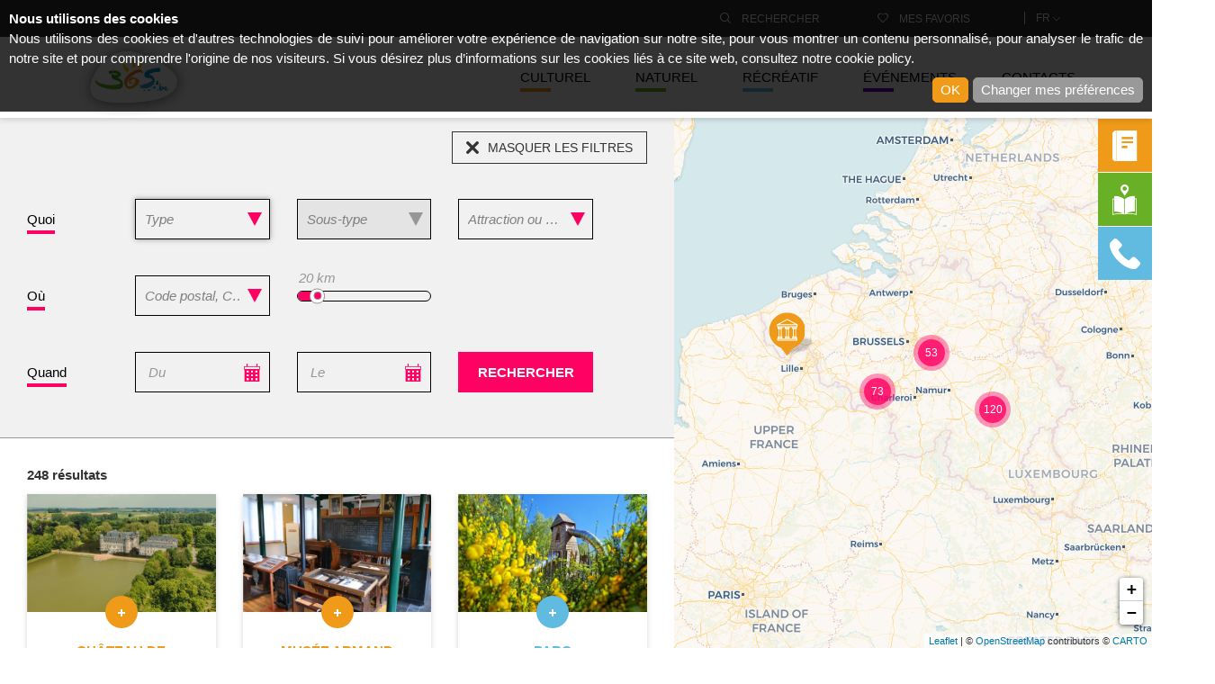

--- FILE ---
content_type: text/html; charset=utf-8
request_url: https://www.365.be/fr/recherche/
body_size: 8049
content:


<!DOCTYPE html>
<html lang="fr">
<head data-cdn="https://www.365.be/">
    <meta charset="utf-8" />
    <title>Liste des attractions</title>
    <meta name="description" content="Liste des attractions" />
    <meta name="keywords" content="recherche,listing,attractions" />
    <meta name="format-detection" content="telephone=no">
    <meta name="viewport" content="width=device-width, initial-scale=1">
    <link rel="icon" type="image/png" href="https://www.365.be/favicon-32x32-h-75373CFE.png" sizes="32x32">
    <link rel="icon" type="image/png" href="https://www.365.be/favicon-16x16-h-D7E7394C.png" sizes="16x16">
    <link rel="canonical" href="https://www.365.be/fr/recherche/" />
    <link rel=" preconnect" href="https://www.google-analytics.com" />
    <link rel=" preconnect" href="https://s.ytimg.com" />

    <!--OPEN GRAPH -->
    <meta property="og:type" content="website" />
    <meta property="og:url" content="https://www.365.be/fr/recherche/" />
    <meta property="og:title" content="Liste des attractions" />
    <meta property="og:description" content="Liste des attractions" />
    <meta property="og:site_name" content="365.be" />
    <meta property="og:locale" content="fr" />
    <meta property="og:image:width" content="1200" />
    <meta property="og:image:height" content="627" />
        <meta name="og:image" content="https://www.365.be/Images/logo-h-328F9642.png" />
    <!--END OPEN GRAPH-->
    <!--Twitter-->
    <meta name="twitter:card" content="Liste des attractions" />
    <meta name="twitter:site" content="site_account" />
    <meta name="twitter:creator" content="individual_account" />
    <meta name="twitter:url" content="https://www.365.be/fr/recherche/" />
    <meta name="twitter:title" content="Liste des attractions" />
    <meta name="twitter:description" content="Liste des attractions" />
    <meta name="twitter:image:width" content="1200" />
    <meta name="twitter:image:height" content="627" />
        <meta name="twitter:image" content="https://www.365.be/Images/logo-h-328F9642.png" />
    <!--End Twitter-->

    <link href="https://www.365.be/Styles/style.min-h-6C8DD410.css" rel="stylesheet" />
    <link href="https://www.365.be/Styles/print.min-h-9A9AE0B0.css" rel="stylesheet" media="print" />
 

    <script id="filters" type="application/json">
        {"categories":[{"items":[{"id":1101,"slug":"abbayesmonumentsreligieux","url":null,"text":"Abbayes & monuments religieux"},{"id":9942,"slug":"archeologie","url":null,"text":"Archéologie"},{"id":1070,"slug":"art","url":null,"text":"Art"},{"id":5414,"slug":"artisanatsavoirfaire","url":null,"text":"Artisanat & savoir-faire"},{"id":9943,"slug":"chateauxcitadellesbeffrois","url":null,"text":"Châteaux, citadelles & beffrois"},{"id":9944,"slug":"folklorehistoirelocale","url":null,"text":"Folklore & histoire locale"},{"id":9945,"slug":"histoire","url":null,"text":"Histoire"},{"id":5413,"slug":"parcsscientifiques","url":null,"text":"Parcs scientifiques"},{"id":9946,"slug":"patrimoineautomobileferroviaire","url":null,"text":"Patrimoine automobile & ferroviaire"},{"id":9947,"slug":"patrimoineindustrielouvragedart","url":null,"text":"Patrimoine industriel & ouvrage d'art"},{"id":9948,"slug":"produitsdeterroir","url":null,"text":"Produits de terroir"},{"id":1104,"slug":"tourismedememoire","url":null,"text":"Tourisme de mémoire"},{"id":1097,"slug":"unesco","url":null,"text":"UNESCO"}],"id":1062,"slug":"culturel","url":null,"text":"Culturel"},{"items":[{"id":1071,"slug":"grottes","url":null,"text":"Grottes"},{"id":1105,"slug":"jardinsparcssitesnaturels","url":null,"text":"Jardins, parcs & sites naturels"},{"id":1106,"slug":"parcsanimalierszoologiquesaquariums","url":null,"text":"Parcs animaliers, zoologiques & aquariums"}],"id":1063,"slug":"naturel","url":null,"text":"Naturel"},{"items":[{"id":1108,"slug":"bateauxtouristiquescroisieres","url":null,"text":"Bateaux touristiques & croisières"},{"id":9941,"slug":"draisinestrainstouristiques","url":null,"text":"Draisines & trains touristiques"},{"id":9940,"slug":"kayaks","url":null,"text":"Kayaks"},{"id":1109,"slug":"parcsaventure","url":null,"text":"Parcs aventure"},{"id":1110,"slug":"parcsathemeparcsdattractions","url":null,"text":"Parcs à thème & parcs d’attractions"},{"id":1107,"slug":"parcsrecreatifsnautiquesaquatiques","url":null,"text":"Parcs récréatifs, nautiques & aquatiques"}],"id":1064,"slug":"recreatif","url":null,"text":"Récréatif"}],"pageSize":9,"range":{"maxValue":150,"minValue":5,"step":5}}
    </script>
</head>
<body class="search">
    <!--Menu responsive-->
    <nav id="menu" class="mobile-menu d-block d-lg-none">
        <ul id="accordion-menu" class="level1">
                    <li>
                        <a href="/fr/recherche/?category=1062" class="mobile-menu__link culturel accordion__header" data-toggle="accordion" data-parent="#accordion-menu" aria-expanded="false">Culturel</a>
                        <div class="accordion__body">
                            <ul class="level2 culturel">
                                    <li>
                                        <a href="/fr/recherche/?category=1062&subCategory=1101">Abbayes &amp; monuments religieux</a>
                                    </li>
                                    <li>
                                        <a href="/fr/recherche/?category=1062&subCategory=9942">Arch&#233;ologie</a>
                                    </li>
                                    <li>
                                        <a href="/fr/recherche/?category=1062&subCategory=1070">Art</a>
                                    </li>
                                    <li>
                                        <a href="/fr/recherche/?category=1062&subCategory=5414">Artisanat &amp; savoir-faire</a>
                                    </li>
                                    <li>
                                        <a href="/fr/recherche/?category=1062&subCategory=9943">Ch&#226;teaux, citadelles &amp; beffrois</a>
                                    </li>
                                    <li>
                                        <a href="/fr/recherche/?category=1062&subCategory=9944">Folklore &amp; histoire locale</a>
                                    </li>
                                    <li>
                                        <a href="/fr/recherche/?category=1062&subCategory=9945">Histoire</a>
                                    </li>
                                    <li>
                                        <a href="/fr/recherche/?category=1062&subCategory=5413">Parcs scientifiques</a>
                                    </li>
                                    <li>
                                        <a href="/fr/recherche/?category=1062&subCategory=9946">Patrimoine automobile &amp; ferroviaire</a>
                                    </li>
                                    <li>
                                        <a href="/fr/recherche/?category=1062&subCategory=9947">Patrimoine industriel &amp; ouvrage d&#39;art</a>
                                    </li>
                                    <li>
                                        <a href="/fr/recherche/?category=1062&subCategory=9948">Produits de terroir</a>
                                    </li>
                                    <li>
                                        <a href="/fr/recherche/?category=1062&subCategory=1104">Tourisme de m&#233;moire</a>
                                    </li>
                                    <li>
                                        <a href="/fr/recherche/?category=1062&subCategory=1097">UNESCO</a>
                                    </li>
                            </ul>
                        </div>
                    </li>
                    <li>
                        <a href="/fr/recherche/?category=1063" class="mobile-menu__link naturel accordion__header" data-toggle="accordion" data-parent="#accordion-menu" aria-expanded="false">Naturel</a>
                        <div class="accordion__body">
                            <ul class="level2 naturel">
                                    <li>
                                        <a href="/fr/recherche/?category=1063&subCategory=1071">Grottes</a>
                                    </li>
                                    <li>
                                        <a href="/fr/recherche/?category=1063&subCategory=1105">Jardins, parcs &amp; sites naturels</a>
                                    </li>
                                    <li>
                                        <a href="/fr/recherche/?category=1063&subCategory=1106">Parcs animaliers, zoologiques &amp; aquariums</a>
                                    </li>
                            </ul>
                        </div>
                    </li>
                    <li>
                        <a href="/fr/recherche/?category=1064" class="mobile-menu__link recreatif accordion__header" data-toggle="accordion" data-parent="#accordion-menu" aria-expanded="false">R&#233;cr&#233;atif</a>
                        <div class="accordion__body">
                            <ul class="level2 recreatif">
                                    <li>
                                        <a href="/fr/recherche/?category=1064&subCategory=1108">Bateaux touristiques &amp; croisi&#232;res</a>
                                    </li>
                                    <li>
                                        <a href="/fr/recherche/?category=1064&subCategory=9941">Draisines &amp; trains touristiques</a>
                                    </li>
                                    <li>
                                        <a href="/fr/recherche/?category=1064&subCategory=9940">Kayaks</a>
                                    </li>
                                    <li>
                                        <a href="/fr/recherche/?category=1064&subCategory=1109">Parcs aventure</a>
                                    </li>
                                    <li>
                                        <a href="/fr/recherche/?category=1064&subCategory=1110">Parcs &#224; th&#232;me &amp; parcs d’attractions</a>
                                    </li>
                                    <li>
                                        <a href="/fr/recherche/?category=1064&subCategory=1107">Parcs r&#233;cr&#233;atifs, nautiques &amp; aquatiques</a>
                                    </li>
                            </ul>
                        </div>
                    </li>
                    <li>
                        <a href="/fr/evenements/" class="mobile-menu__link accordion__header">&#201;v&#233;nements</a>
                    </li>
                    <li>
                        <a href="/fr/contacts/" class="mobile-menu__link accordion__header">Contacts</a>
                    </li>
                    <li>
                        <a href="/fr/telecharger-le-guide/" class="mobile-menu__link accordion__header">T&#233;l&#233;charger le guide</a>
                    </li>
                    <li>
                        <a href="/fr/ou-trouver-le-guide/" class="mobile-menu__link accordion__header">O&#249; trouver le guide ?</a>
                    </li>

        </ul>
        <ul class="d-none">
                <li>
                    <a href="/fr/evenements/">&#201;v&#233;nements</a>
                </li>
                <li>
                    <a href="/fr/contacts/">Contacts</a>
                </li>

            <li class="language">
                <a class="collapsed" data-toggle="collapse" href="#language" aria-expanded="false" aria-controls="language">
                    fr
                </a>
                <ul class="collapse" id="language">
                            <li>
                                <a href="/en/search/">en</a>
                            </li>
                            <li>
                                <a href="/nl/zoeken/">nl</a>
                            </li>
                            <li>
                                <a href="/de/suchen/">de</a>
                            </li>
                </ul>
            </li>
        </ul>
    </nav>
    


<div class="top-bar">
    <div class="container">
        <nav class="top-bar__nav" role="navigation">
            <ul>
                <li>
                    <a href="#" class="top-bar__link" data-toggle="dropdown" data-target="#searchFilterModal" aria-expanded="false">
                        <i class="icon-search"></i>
                        <span>Rechercher</span>
                    </a>


                </li>

                
                <li>
                    <a href="#" class="top-bar__link" data-toggle="dropdown" data-target="#favouritesModal" aria-expanded="false">
                        <i class="icon-heart"></i>
                        <span>Mes favoris</span>
                    </a>
                </li>
            </ul>
            
            <div class="language-switch">
                <div class="dropdown">
                    <a role="button" has-popup="true" class="top-bar__link" href="#">fr <i class="icon-arrow-down"></i></a>
                    <ul class="dropdown__menu">
                                <li><a href="/en/search/">en</a></li>
                                <li><a href="/nl/zoeken/">nl</a></li>
                                <li><a href="/de/suchen/">de</a></li>
                    </ul>
                </div>
            </div>
        </nav>
    </div>
</div>
    
<a href="#main-content" class="sr-only sr-only-focusable">
    Aller au contenu principal;
</a>
<header class="header">
    <div class="container">
        <div class="header__container">
            <a class="brand-logo" href="/fr/" alt="Logo">
                <img src="https://www.365.be/Images/logo-h-328F9642.png" alt="Logo" loading="lazy" />
                <h1 class="sr-only"></h1> 
            </a>
            <nav role="navigation" class="header__nav d-none d-lg-block">
                <ul class="level1">
                            <li>
                                <a href="/fr/recherche/?category=1062" class="culturel">Culturel</a>
                                <ul class="level2 culturel">
                                        <li>
                                            <a href="/fr/recherche/?category=1062&subCategory=1101">Abbayes &amp; monuments religieux</a>
                                        </li>
                                        <li>
                                            <a href="/fr/recherche/?category=1062&subCategory=9942">Arch&#233;ologie</a>
                                        </li>
                                        <li>
                                            <a href="/fr/recherche/?category=1062&subCategory=1070">Art</a>
                                        </li>
                                        <li>
                                            <a href="/fr/recherche/?category=1062&subCategory=5414">Artisanat &amp; savoir-faire</a>
                                        </li>
                                        <li>
                                            <a href="/fr/recherche/?category=1062&subCategory=9943">Ch&#226;teaux, citadelles &amp; beffrois</a>
                                        </li>
                                        <li>
                                            <a href="/fr/recherche/?category=1062&subCategory=9944">Folklore &amp; histoire locale</a>
                                        </li>
                                        <li>
                                            <a href="/fr/recherche/?category=1062&subCategory=9945">Histoire</a>
                                        </li>
                                        <li>
                                            <a href="/fr/recherche/?category=1062&subCategory=5413">Parcs scientifiques</a>
                                        </li>
                                        <li>
                                            <a href="/fr/recherche/?category=1062&subCategory=9946">Patrimoine automobile &amp; ferroviaire</a>
                                        </li>
                                        <li>
                                            <a href="/fr/recherche/?category=1062&subCategory=9947">Patrimoine industriel &amp; ouvrage d&#39;art</a>
                                        </li>
                                        <li>
                                            <a href="/fr/recherche/?category=1062&subCategory=9948">Produits de terroir</a>
                                        </li>
                                        <li>
                                            <a href="/fr/recherche/?category=1062&subCategory=1104">Tourisme de m&#233;moire</a>
                                        </li>
                                        <li>
                                            <a href="/fr/recherche/?category=1062&subCategory=1097">UNESCO</a>
                                        </li>
                                </ul>
                            </li>
                            <li>
                                <a href="/fr/recherche/?category=1063" class="naturel">Naturel</a>
                                <ul class="level2 naturel">
                                        <li>
                                            <a href="/fr/recherche/?category=1063&subCategory=1071">Grottes</a>
                                        </li>
                                        <li>
                                            <a href="/fr/recherche/?category=1063&subCategory=1105">Jardins, parcs &amp; sites naturels</a>
                                        </li>
                                        <li>
                                            <a href="/fr/recherche/?category=1063&subCategory=1106">Parcs animaliers, zoologiques &amp; aquariums</a>
                                        </li>
                                </ul>
                            </li>
                            <li>
                                <a href="/fr/recherche/?category=1064" class="recreatif">R&#233;cr&#233;atif</a>
                                <ul class="level2 recreatif">
                                        <li>
                                            <a href="/fr/recherche/?category=1064&subCategory=1108">Bateaux touristiques &amp; croisi&#232;res</a>
                                        </li>
                                        <li>
                                            <a href="/fr/recherche/?category=1064&subCategory=9941">Draisines &amp; trains touristiques</a>
                                        </li>
                                        <li>
                                            <a href="/fr/recherche/?category=1064&subCategory=9940">Kayaks</a>
                                        </li>
                                        <li>
                                            <a href="/fr/recherche/?category=1064&subCategory=1109">Parcs aventure</a>
                                        </li>
                                        <li>
                                            <a href="/fr/recherche/?category=1064&subCategory=1110">Parcs &#224; th&#232;me &amp; parcs d’attractions</a>
                                        </li>
                                        <li>
                                            <a href="/fr/recherche/?category=1064&subCategory=1107">Parcs r&#233;cr&#233;atifs, nautiques &amp; aquatiques</a>
                                        </li>
                                </ul>
                            </li>
                            <li>
                                <a href="/fr/evenements/" class="">&#201;v&#233;nements</a>
                                <ul class="level2 ">
                                </ul>
                            </li>
                            <li>
                                <a href="/fr/contacts/" class="">Contacts</a>
                                <ul class="level2 ">
                                </ul>
                            </li>

                </ul>
            </nav>
            <a class="cta cta--primary cta--install d-block d-lg-none" href="https://app.365.be">Aller vers l&#39;application</a>
            <!--Bouton menu responsive-->
            <button class="nav-button d-block d-lg-none" id="navButton" role="button" type="button" aria-label="navigation">
                <span class="nav-button__container">
                    <span class="nav-button__bar"></span>
                    <span class="nav-button__bar"></span>
                    <span class="nav-button__bar"></span>
                    <span class="nav-button__bar"></span>
                </span>
            </button>
            <!--End Bouton menu responsive-->
        </div>
    </div>
</header>
    <div id="panel">
        <main class="main-content" data-slideout-ignore>

            <script type="application/json" id="CookieLaw">
    {"licence":true,"changePreferences":".cl-change-preferences","storage":"cookie","isOptOut":true,"labels":{"bannerTitle":"Nous utilisons des cookies","bannerMessage":"!HTML! Nous utilisons des cookies et d'autres technologies de suivi pour améliorer votre expérience de navigation sur notre site, pour vous montrer un contenu personnalisé, pour analyser le trafic de notre site et pour comprendre l'origine de nos visiteurs. Si vous désirez plus d’informations sur les cookies liés à ce site web, consultez notre <a href=\"fr/politique-de-confidentialite\">cookie policy</a>.","bannerOk":"OK","bannerPreferences":"Changer mes préférences","dialogNext":"Suivant","dialogPrevious":"Précédent","dialogSavePreferences":"Sauver mes préférences","dialogCheckboxAlways":"Toujours","dialogCheckboxActive":"Actif","dialogCheckboxInactive":"Inactif","cookieUsed":"Utilisé"},"categories":[{"code":"introduction","title":"Respecter votre vie privée nous tient à cœur","tabTitle":"Respecter votre vie privée nous tient à cœur","description":["!HTML!<p>Les cookies sont de très petits fichiers qui sont stockés dans votre ordinateur quand vous visitez un site web. Nous les utilisons à diverses fins, notamment pour améliorer votre expérience de navigation sur notre site web (afin par exemple de sauvegarder les détails login de votre compte et les informations sur les publicités qui vous ont déjà été montrées).</p>\n<p>Vous pouvez adapter vos préférences et refuser certains types de cookies en naviguant sur notre site web. Vous pouvez également supprimer tout cookie déjà stocké sur votre ordinateur, mais gardez à l’esprit que sa suppression pourra vous empêcher d’utiliser certaines parties du site.</p>"]},{"code":"strictly-necessary","title":"Cookies strictement nécessaires","tabTitle":"Cookies strictement nécessaires","required":true,"description":["!HTML!<p>Ces cookies sont indispensables pour pouvoir accéder aux services disponibles sur notre site web et vous permettre d’utiliser certaines de ses fonctionnalités. Sans ces cookies, nous ne pouvons pas vous fournir certains services du site.</p>"],"cookies":{"365":"/fr/politique-de-confidentialite","Google":"https://policies.google.com/privacy?hl=fr"}},{"code":"tracking","title":"Cookies de traçage et de performance","tabTitle":"Cookies de traçage et de performance","consent":true,"description":["!HTML!<p>Ces cookies sont utilisés pour recueillir des informations afin d’analyser le trafic vers notre site et comment les visiteurs l’utilisent. Par exemple, ces cookies peuvent retenir le temps passé sur le site ou sur les pages, ce qui nous aide à comprendre comment nous pouvons améliorer notre site pour vous. Les informations récoltées par ces cookies n’identifient pas les visiteurs individuellement.</p>"],"cookies":{"Matomo":"https://fr.matomo.org/faq/general/faq_146/"}},{"code":"more_information","title":"Informations complémentaires","tabTitle":"Informations complémentaires","description":["!HTML!<p>Si vous avez la moindre question en rapport avec notre politique d’utilisation de cookies et vos choix, n’hésitez pas à nous <a href=\"/fr/contacts/\" title=\"Contacts\">contacter</a>.</p>"]}]}
</script>

<section class="header-listing">

</section>
            <div class="main-content__body">
                <div class="sticky-menu">
                    <ul class="sticky-menu__items">
                        <li style="display:none">
                        </li>
                        <li class="d-none d-lg-block">
                            <a href="/fr/telecharger-le-guide/" class="sticky-menu__item sticky-menu__item--download" aria-labelledby="download">
                                <i class="icon-guide"></i>
                            </a>
                            <span class="sticky-menu__label d-none d-lg-block" id="download">T&#233;l&#233;charger le guide</span>
                        </li>
                        <li class="d-none d-lg-block">
                            <a href="/fr/ou-trouver-le-guide/" class="sticky-menu__item sticky-menu__item--find" aria-labelledby="find">
                                <i class="icon-place-guide"></i>
                            </a>
                            <span class="sticky-menu__label d-none d-lg-block" id="find">O&#249; trouver le guide ?</span>
                        </li>
                        <li class="d-none d-lg-block">
                            <a href="/fr/contacts/" class="sticky-menu__item sticky-menu__item--contact" aria-labelledby="contact">
                                <i class="icon-phone"></i>
                            </a>
                            <span class="sticky-menu__label d-none d-lg-block" id="contact">Contact</span>
                        </li>
                    </ul>
                </div>
                

    <listing-attractions-widget class="map-search"
                                data-dict-What=" Quoi"
                                data-dict-Type=" Type"
                                data-dict-Subtype=" Sous-type"
                                data-dict-Attraction=" Attraction ou Mus&#233;e"
                                data-dict-Where=" O&#249;"
                                data-dict-Where-Placeholder=" Code postal, Commune, Province"
                                data-dict-When=" Quand"
                                data-dict-From=" Du"
                                data-dict-To=" Le"
                                data-dict-Search=" Rechercher"
                                data-dict-Option-Message="Saisissez 2 caract&#232;res"
                                data-dict-Know-More="En savoir plus"
                                data-dict-Show-Filter="Afficher les filtres"
                                data-dict-Hide-Filter="Masquer les filtres"
                                data-dict-Categorie="recherche"
                                data-sub-Categorie=""
                                data-search-page="fr/recherche">
    </listing-attractions-widget>

            </div>


        </main>
        <footer class="footer">
            <div class="container">
                <div class="row">
                    <div class="col-12 col-lg-3 center">
                        <img class="logo" src="https://www.365.be/Images/logo_footer-h-FAA77F65.png" loading="lazy" alt="Logo" />
                        
                    </div>

                    <div class="col-12 col-lg-3 naturel">
                        
                        <span class="footer__title">Plus d&#39;infos</span>
                        <ul class="footer__nav">
                                <li>
                                    <a href="/fr/qui-sommes-nous/">Qui sommes-nous</a>
                                </li>
                                <li>
                                    <a href="/fr/contacts/">Contacts</a>
                                </li>
                                <li>
                                    <a href="/fr/credits/">Cr&#233;dits</a>
                                </li>
                                <li>
                                    <a href="/fr/liens/">Liens</a>
                                </li>
                                <li>
                                    <a href="/fr/politique-de-confidentialite/">Politique de confidentialit&#233;</a>
                                </li>
                        </ul>
                    </div>

                    <div class="col-12 col-lg-3 culturel">
                        
                        <span class="footer__title">Menu</span>
                        <ul class="footer__nav">
                                    <li>
                                        <a href="/fr/recherche/?category=1062" class="culturel">Culturel</a>
                                    </li>
                                    <li>
                                        <a href="/fr/recherche/?category=1063" class="naturel">Naturel</a>
                                    </li>
                                    <li>
                                        <a href="/fr/recherche/?category=1064" class="recreatif">R&#233;cr&#233;atif</a>
                                    </li>

                        </ul>
                    </div>
                    <div class="col-12 col-lg-3 recreatif">
                        
                        <span class="footer__title">Le guide</span>
                        <ul class="footer__nav">
                                <li>
                                    <a href="/fr/telecharger-le-guide/">T&#233;l&#233;charger le guide</a>
                                </li>
                                <li>
                                    <a href="/fr/ou-trouver-le-guide/">O&#249; trouver le guide ?</a>
                                </li>
                        </ul>
                    </div>
                </div>
            </div>

            <div class="container">
                <div class="footer__bottom">
                    <span>Copyright 2025 Attractions et Tourisme asbl. Tous droits r&#233;serv&#233;s - Site officiel - Avec le soutien de la R&#233;gion Wallonne, du Commissariat g&#233;n&#233;ral au Tourisme et de VISITWallonia</span>
                    
                </div>
            </div>
        </footer>
    </div>

    <div class="modal modal--full" id="searchFilterModal" role="dialog">
        <button class="icon-btn modal__close" tabindex="1">
            <i class="icon-close"></i><span class="sr-only">Fermer</span>
        </button>
        <div class="container">
            <search-attractions-widget data-dict-What="Quoi"
                                       data-dict-Type="Type"
                                       data-dict-Subtype="Sous-type"
                                       data-dict-Attraction="Attraction ou Mus&#233;e"
                                       data-dict-Where="O&#249;"
                                       data-dict-Where-Placeholder="Code postal, Commune, Province"
                                       data-dict-When="Quand"
                                       data-dict-From="Du"
                                       data-dict-To="Le"
                                       data-dict-Search="Rechercher"
                                       data-dict-Option-Message="Saisissez 2 caract&#232;res"
                                       date-in-Attraction-Page="false"
                                       date-home-page="https://www.365.be/fr/recherche/"
                                       data-search-page="fr/recherche">

            </search-attractions-widget>
        </div>
    </div>
    <div class="modal modal--full modal--center" id="favouritesModal" role="dialog">
        <button class="icon-btn modal__close">
            <i class="icon-close"></i><span class="sr-only">Ferm&#233;</span>
        </button>
        <div class="container">
            <favorite-list-widget class="col-12 col-lg-12" data-dict-No-Favorites-Selected="Vous n’avez pas encore s&#233;lectionn&#233; de favoris.">
            </favorite-list-widget>
        </div>
    </div>

    <script type="text/javascript" src="//www.youtube.com/player_api" defer></script>

<script src="https://polyfill.io/v3/polyfill.min.js?features=Array.from%2CArray.prototype.forEach%2CNodeList.prototype.forEach" nomodule crossorigin="anonymous"></script>
<script src="https://polyfill.io/v3/polyfill.min.js?features=AbortController%2Cfetch%2CArray.prototype.findIndex%2CElement.prototype.replaceWith" nomodule></script>
<script crossorigin="anonymous" src="https://polyfill.io/v3/polyfill.min.js?features=Element.prototype.closest%2CArray.prototype.find%2CObject.entries" nomodule></script>
<script src="https://www.365.be/Scripts/attractionTourisme.bundle-h-44219264.js"></script>
<script type="text/javascript" src="/Src/Scripts/CookieLaw.js"></script>

 

    <script data-consent="tracking" type="text/plain">
  var _paq = window._paq = window._paq || [];
  /* tracker methods like "setCustomDimension" should be called before "trackPageView" */
  _paq.push(['trackPageView']);
  _paq.push(['enableLinkTracking']);
  (function() {
    var u="https://365.matomo.cloud/";
    _paq.push(['setTrackerUrl', u+'matomo.php']);
    _paq.push(['setSiteId', '1']);
    var d=document, g=d.createElement('script'), s=d.getElementsByTagName('script')[0];
    g.async=true; g.src='https://cdn.matomo.cloud/365.matomo.cloud/matomo.js'; s.parentNode.insertBefore(g,s);
  })();
</script>

</body>
</html>

--- FILE ---
content_type: text/css
request_url: https://www.365.be/Styles/print.min-h-9A9AE0B0.css
body_size: 577
content:
body{width:1024px;margin:0 auto;padding:30px;background-color:#fff;overflow:visible}.container{width:100%!important}.row{margin:0!important}#available-services-slider-controls,.accordion__header:after,.banner-slider__info,.cl-banner,.closure,.cta__container,.footer>.container:first-child,.map-overlay .onglet,.section-attraction .bloc-more,.see-more,.slideout-menu,.slider__arrow,.sticky-menu,.tab__nav,.top-bar{display:none!important}.header{-webkit-box-shadow:none;box-shadow:none}.header__container{-webkit-box-pack:center;-ms-flex-pack:center;justify-content:center}.header__nav{display:none!important}.accordion__body{max-height:300em;border:0!important}.accordion__body,.tab__pane .description{page-break-inside:avoid}.collapse__body{max-height:300em}.footer{background:0 0}.footer__bottom{border-color:#000;color:#000}.map-container{height:auto}.map-container .map-overlay{position:static;-webkit-transform:translate(0);-ms-transform:translate(0);transform:translate(0);background:#fff;color:#000}.map-container,.map-container .map-overlay ul{overflow:visible}.tab__pane{visibility:visible;opacity:1;height:auto;background:0 0}.tab__pane .description,.tab__pane>div{padding:0}.col-12{max-width:100%!important;-ms-flex-preferred-size:100%!important;flex-basis:100%!important}.bloc-services__slider li{display:inline-block}.bloc-services__content img{width:60px}.attraction-slider,.row{display:block}.attraction-slider .banner-slider__img{display:none}.attraction-slider .banner-slider__img:first-child{display:block;width:100%}.bloc-contact{page-break-inside:avoid;border:0}.bloc-contact:before{content:none}.bloc-contact .collapse__body{border:0!important;position:static!important}

--- FILE ---
content_type: application/javascript
request_url: https://www.365.be/Src/Scripts/CookieLaw.js
body_size: 13375
content:
!function (e) {var t={};function n(o){if(t[o])return t[o].exports;var r=t[o]={i:o,l:!1,exports:{}};return e[o].call(r.exports,r,r.exports,n),r.l=!0,r.exports}n.m=e,n.c=t,n.d=function(e,t,o){n.o(e,t)||Object.defineProperty(e,t,{enumerable:!0,get:o})},n.r=function(e){"undefined"!=typeof Symbol&&Symbol.toStringTag&&Object.defineProperty(e,Symbol.toStringTag,{value:"Module"}),Object.defineProperty(e,"__esModule",{value:!0})},n.t=function(e,t){if(1&t&&(e=n(e)),8&t)return e;if(4&t&&"object"==typeof e&&e&&e.__esModule)return e;var o=Object.create(null);if(n.r(o),Object.defineProperty(o,"default",{enumerable:!0,value:e}),2&t&&"string"!=typeof e)for(var r in e)n.d(o,r,function(t){return e[t]}.bind(null,r));return o},n.n=function(e){var t=e&&e.__esModule?function(){return e.default}:function(){return e};return n.d(t,"a",t),t},n.o=function(e,t){return Object.prototype.hasOwnProperty.call(e,t)},n.p="",n(n.s=8)}([function(e,t,n){"use strict";n.r(t),n.d(t,"h",(function(){return a})),n.d(t,"createElement",(function(){return a})),n.d(t,"cloneElement",(function(){return d})),n.d(t,"createRef",(function(){return I})),n.d(t,"Component",(function(){return U})),n.d(t,"render",(function(){return B})),n.d(t,"rerender",(function(){return h})),n.d(t,"options",(function(){return r}));var o=function(){},r={},i=[],s=[];function a(e,t){var n,a,c,l,u=s;for(l=arguments.length;l-- >2;)i.push(arguments[l]);for(t&&null!=t.children&&(i.length||i.push(t.children),delete t.children);i.length;)if((a=i.pop())&&void 0!==a.pop)for(l=a.length;l--;)i.push(a[l]);else"boolean"==typeof a&&(a=null),(c="function"!=typeof e)&&(null==a?a="":"number"==typeof a?a=String(a):"string"!=typeof a&&(c=!1)),c&&n?u[u.length-1]+=a:u===s?u=[a]:u.push(a),n=c;var d=new o;return d.nodeName=e,d.children=u,d.attributes=null==t?void 0:t,d.key=null==t?void 0:t.key,void 0!==r.vnode&&r.vnode(d),d}function c(e,t){for(var n in t)e[n]=t[n];return e}function l(e,t){e&&("function"==typeof e?e(t):e.current=t)}var u="function"==typeof Promise?Promise.resolve().then.bind(Promise.resolve()):setTimeout;function d(e,t){return a(e.nodeName,c(c({},e.attributes),t),arguments.length>2?[].slice.call(arguments,2):e.children)}var p=/acit|ex(?:s|g|n|p|$)|rph|ows|mnc|ntw|ine[ch]|zoo|^ord/i,f=[];function v(e){!e._dirty&&(e._dirty=!0)&&1==f.push(e)&&(r.debounceRendering||u)(h)}function h(){for(var e;e=f.pop();)e._dirty&&A(e)}function g(e,t,n){return"string"==typeof t||"number"==typeof t?void 0!==e.splitText:"string"==typeof t.nodeName?!e._componentConstructor&&m(e,t.nodeName):n||e._componentConstructor===t.nodeName}function m(e,t){return e.normalizedNodeName===t||e.nodeName.toLowerCase()===t.toLowerCase()}function b(e){var t=c({},e.attributes);t.children=e.children;var n=e.nodeName.defaultProps;if(void 0!==n)for(var o in n)void 0===t[o]&&(t[o]=n[o]);return t}function y(e){var t=e.parentNode;t&&t.removeChild(e)}function k(e,t,n,o,r){if("className"===t&&(t="class"),"key"===t);else if("ref"===t)l(n,null),l(o,e);else if("class"!==t||r)if("style"===t){if(o&&"string"!=typeof o&&"string"!=typeof n||(e.style.cssText=o||""),o&&"object"==typeof o){if("string"!=typeof n)for(var i in n)i in o||(e.style[i]="");for(var i in o)e.style[i]="number"==typeof o[i]&&!1===p.test(i)?o[i]+"px":o[i]}}else if("dangerouslySetInnerHTML"===t)o&&(e.innerHTML=o.__html||"");else if("o"==t[0]&&"n"==t[1]){var s=t!==(t=t.replace(/Capture$/,""));t=t.toLowerCase().substring(2),o?n||e.addEventListener(t,_,s):e.removeEventListener(t,_,s),(e._listeners||(e._listeners={}))[t]=o}else if("list"!==t&&"type"!==t&&!r&&t in e){try{e[t]=null==o?"":o}catch(e){}null!=o&&!1!==o||"spellcheck"==t||e.removeAttribute(t)}else{var a=r&&t!==(t=t.replace(/^xlink:?/,""));null==o||!1===o?a?e.removeAttributeNS("http://www.w3.org/1999/xlink",t.toLowerCase()):e.removeAttribute(t):"function"!=typeof o&&(a?e.setAttributeNS("http://www.w3.org/1999/xlink",t.toLowerCase(),o):e.setAttribute(t,o))}else e.className=o||""}function _(e){return this._listeners[e.type](r.event&&r.event(e)||e)}var w=[],C=0,x=!1,O=!1;function P(){for(var e;e=w.shift();)r.afterMount&&r.afterMount(e),e.componentDidMount&&e.componentDidMount()}function S(e,t,n,o,r,i){C++||(x=null!=r&&void 0!==r.ownerSVGElement,O=null!=e&&!("__preactattr_"in e));var s=N(e,t,n,o,i);return r&&s.parentNode!==r&&r.appendChild(s),--C||(O=!1,i||P()),s}function N(e,t,n,o,r){var i=e,s=x;if(null!=t&&"boolean"!=typeof t||(t=""),"string"==typeof t||"number"==typeof t)return e&&void 0!==e.splitText&&e.parentNode&&(!e._component||r)?e.nodeValue!=t&&(e.nodeValue=t):(i=document.createTextNode(t),e&&(e.parentNode&&e.parentNode.replaceChild(i,e),j(e,!0))),i.__preactattr_=!0,i;var a,c,l=t.nodeName;if("function"==typeof l)return function(e,t,n,o){var r=e&&e._component,i=r,s=e,a=r&&e._componentConstructor===t.nodeName,c=a,l=b(t);for(;r&&!c&&(r=r._parentComponent);)c=r.constructor===t.nodeName;r&&c&&(!o||r._component)?(L(r,l,3,n,o),e=r.base):(i&&!a&&(H(i),e=s=null),r=E(t.nodeName,l,n),e&&!r.nextBase&&(r.nextBase=e,s=null),L(r,l,1,n,o),e=r.base,s&&e!==s&&(s._component=null,j(s,!1)));return e}(e,t,n,o);if(x="svg"===l||"foreignObject"!==l&&x,l=String(l),(!e||!m(e,l))&&(a=l,(c=x?document.createElementNS("http://www.w3.org/2000/svg",a):document.createElement(a)).normalizedNodeName=a,i=c,e)){for(;e.firstChild;)i.appendChild(e.firstChild);e.parentNode&&e.parentNode.replaceChild(i,e),j(e,!0)}var u=i.firstChild,d=i.__preactattr_,p=t.children;if(null==d){d=i.__preactattr_={};for(var f=i.attributes,v=f.length;v--;)d[f[v].name]=f[v].value}return!O&&p&&1===p.length&&"string"==typeof p[0]&&null!=u&&void 0!==u.splitText&&null==u.nextSibling?u.nodeValue!=p[0]&&(u.nodeValue=p[0]):(p&&p.length||null!=u)&&function(e,t,n,o,r){var i,s,a,c,l,u=e.childNodes,d=[],p={},f=0,v=0,h=u.length,m=0,b=t?t.length:0;if(0!==h)for(var k=0;k<h;k++){var _=u[k],w=_.__preactattr_;null!=(C=b&&w?_._component?_._component.__key:w.key:null)?(f++,p[C]=_):(w||(void 0!==_.splitText?!r||_.nodeValue.trim():r))&&(d[m++]=_)}if(0!==b)for(k=0;k<b;k++){var C;if(c=t[k],l=null,null!=(C=c.key))f&&void 0!==p[C]&&(l=p[C],p[C]=void 0,f--);else if(v<m)for(i=v;i<m;i++)if(void 0!==d[i]&&g(s=d[i],c,r)){l=s,d[i]=void 0,i===m-1&&m--,i===v&&v++;break}l=N(l,c,n,o),a=u[k],l&&l!==e&&l!==a&&(null==a?e.appendChild(l):l===a.nextSibling?y(a):e.insertBefore(l,a))}if(f)for(var k in p)void 0!==p[k]&&j(p[k],!1);for(;v<=m;)void 0!==(l=d[m--])&&j(l,!1)}(i,p,n,o,O||null!=d.dangerouslySetInnerHTML),function(e,t,n){var o;for(o in n)t&&null!=t[o]||null==n[o]||k(e,o,n[o],n[o]=void 0,x);for(o in t)"children"===o||"innerHTML"===o||o in n&&t[o]===("value"===o||"checked"===o?e[o]:n[o])||k(e,o,n[o],n[o]=t[o],x)}(i,t.attributes,d),x=s,i}function j(e,t){var n=e._component;n?H(n):(null!=e.__preactattr_&&l(e.__preactattr_.ref,null),!1!==t&&null!=e.__preactattr_||y(e),T(e))}function T(e){for(e=e.lastChild;e;){var t=e.previousSibling;j(e,!0),e=t}}var M=[];function E(e,t,n){var o,r=M.length;for(e.prototype&&e.prototype.render?(o=new e(t,n),U.call(o,t,n)):((o=new U(t,n)).constructor=e,o.render=z);r--;)if(M[r].constructor===e)return o.nextBase=M[r].nextBase,M.splice(r,1),o;return o}function z(e,t,n){return this.constructor(e,n)}function L(e,t,n,o,i){e._disable||(e._disable=!0,e.__ref=t.ref,e.__key=t.key,delete t.ref,delete t.key,void 0===e.constructor.getDerivedStateFromProps&&(!e.base||i?e.componentWillMount&&e.componentWillMount():e.componentWillReceiveProps&&e.componentWillReceiveProps(t,o)),o&&o!==e.context&&(e.prevContext||(e.prevContext=e.context),e.context=o),e.prevProps||(e.prevProps=e.props),e.props=t,e._disable=!1,0!==n&&(1!==n&&!1===r.syncComponentUpdates&&e.base?v(e):A(e,1,i)),l(e.__ref,e))}function A(e,t,n,o){if(!e._disable){var i,s,a,l=e.props,u=e.state,d=e.context,p=e.prevProps||l,f=e.prevState||u,v=e.prevContext||d,h=e.base,g=e.nextBase,m=h||g,y=e._component,k=!1,_=v;if(e.constructor.getDerivedStateFromProps&&(u=c(c({},u),e.constructor.getDerivedStateFromProps(l,u)),e.state=u),h&&(e.props=p,e.state=f,e.context=v,2!==t&&e.shouldComponentUpdate&&!1===e.shouldComponentUpdate(l,u,d)?k=!0:e.componentWillUpdate&&e.componentWillUpdate(l,u,d),e.props=l,e.state=u,e.context=d),e.prevProps=e.prevState=e.prevContext=e.nextBase=null,e._dirty=!1,!k){i=e.render(l,u,d),e.getChildContext&&(d=c(c({},d),e.getChildContext())),h&&e.getSnapshotBeforeUpdate&&(_=e.getSnapshotBeforeUpdate(p,f));var x,O,N=i&&i.nodeName;if("function"==typeof N){var T=b(i);(s=y)&&s.constructor===N&&T.key==s.__key?L(s,T,1,d,!1):(x=s,e._component=s=E(N,T,d),s.nextBase=s.nextBase||g,s._parentComponent=e,L(s,T,0,d,!1),A(s,1,n,!0)),O=s.base}else a=m,(x=y)&&(a=e._component=null),(m||1===t)&&(a&&(a._component=null),O=S(a,i,d,n||!h,m&&m.parentNode,!0));if(m&&O!==m&&s!==y){var M=m.parentNode;M&&O!==M&&(M.replaceChild(O,m),x||(m._component=null,j(m,!1)))}if(x&&H(x),e.base=O,O&&!o){for(var z=e,U=e;U=U._parentComponent;)(z=U).base=O;O._component=z,O._componentConstructor=z.constructor}}for(!h||n?w.push(e):k||(e.componentDidUpdate&&e.componentDidUpdate(p,f,_),r.afterUpdate&&r.afterUpdate(e));e._renderCallbacks.length;)e._renderCallbacks.pop().call(e);C||o||P()}}function H(e){r.beforeUnmount&&r.beforeUnmount(e);var t=e.base;e._disable=!0,e.componentWillUnmount&&e.componentWillUnmount(),e.base=null;var n=e._component;n?H(n):t&&(null!=t.__preactattr_&&l(t.__preactattr_.ref,null),e.nextBase=t,y(t),M.push(e),T(t)),l(e.__ref,null)}function U(e,t){this._dirty=!0,this.context=t,this.props=e,this.state=this.state||{},this._renderCallbacks=[]}function B(e,t,n){return S(n,e,{},!1,t,!1)}function I(){return{}}c(U.prototype,{setState:function(e,t){this.prevState||(this.prevState=this.state),this.state=c(c({},this.state),"function"==typeof e?e(this.state,this.props):e),t&&this._renderCallbacks.push(t),v(this)},forceUpdate:function(e){e&&this._renderCallbacks.push(e),A(this,2)},render:function(){}});var D={h:a,createElement:a,cloneElement:d,createRef:I,Component:U,render:B,rerender:h,options:r};t.default=D},function(e,t,n){"use strict";function o(e){for(var n in e)t.hasOwnProperty(n)||(t[n]=e[n])}Object.defineProperty(t,"__esModule",{value:!0}),o(n(11)),o(n(5))},function(e,t,n){"use strict";var o=this&&this.__values||function(e){var t="function"==typeof Symbol&&Symbol.iterator,n=t&&e[t],o=0;if(n)return n.call(e);if(e&&"number"==typeof e.length)return{next:function(){return e&&o>=e.length&&(e=void 0),{value:e&&e[o++],done:!e}}};throw new TypeError(t?"Object is not iterable.":"Symbol.iterator is not defined.")};Object.defineProperty(t,"__esModule",{value:!0});var r=n(1),i={};function s(e){var t,n,r;"text/html"!==e.type?(r=document.createElement("script")).text=e.text:(r=document.createElement("cookielaw-placeholder")).innerHTML=e.text;try{for(var i=o(e.attributes),s=i.next();!s.done;s=i.next()){var a=s.value,c=a.name,l=a.value;r.setAttribute(c,l)}}catch(e){t={error:e}}finally{try{s&&!s.done&&(n=i.return)&&n.call(i)}finally{if(t)throw t.error}}return r.removeAttribute("data-consent"),r.removeAttribute("type"),r.setAttribute("data-original-consent",e.dataset.consent),r}t.getHost=function(e){return i[e]||(i[e]=document.getElementById(e),i[e]||(i[e]=document.createElement("div"),document.body.appendChild(i[e]))),i[e]},t.setHost=function(e,t){i[e]=t},t.applyPreferences=function(){var e=r.PreferencesRepository.load(),t=r.getSettings().categories,n=function(n){var r,i;if(e[n])!function(e){var t,n;try{for(var r=o(document.querySelectorAll('script[data-consent="'+e+'"]')),i=r.next();!i.done;i=r.next()){var a=i.value;a.parentNode.replaceChild(s(a),a)}}catch(e){t={error:e}}finally{try{i&&!i.done&&(n=r.return)&&n.call(r)}finally{if(t)throw t.error}}}(n);else try{for(var a=(r=void 0,o(null!==(a=null===(i=t.find((function(e){return e.code===n})))||void 0===i?void 0:i.cleaning)&&void 0!==a?a:[])),c=a.next();!c.done;c=a.next()){var l=c.value;document.cookie=l+"=;path=/;max-age=0"}}catch(e){r={error:e}}finally{try{c&&!c.done&&(i=a.return)&&i.call(a)}finally{if(r)throw r.error}}};for(var i in e)n(i)}},function(e,t,n){"use strict";Object.defineProperty(t,"__esModule",{value:!0});var o=n(0);function r(e,t){var n,o;return null==e?e:(n=e,o=document.createElement("div"),o.textContent=n,o.innerHTML).replace(/\[(.+?)\](\[|\()(.+?)[\]\)]/g,(function(e,n,o,r){return"("!==o&&(r=t&&t[r]),r?'<a href="'+((""+r).replace(/&/g,"&amp;").replace(/'/g,"&#39;").replace(/"/g,"&quot;").replace(/</g,"&lt;").replace(/>/g,"&gt;")+'">')+n+"</a>":n}))}t.Section=function(e){var t=e.paragraphs,n=e.links;return o.h("section",null,t.map((function(e){return function(e,t){return e="!HTML!"===e.substr(0,"!HTML!".length)?e.substr("!HTML!".length):r(e,t),o.h("p",{dangerouslySetInnerHTML:{__html:e}})}(e,n)})))}},function(e,t,n){"use strict";var o,r=this&&this.__extends||(o=function(e,t){return(o=Object.setPrototypeOf||{__proto__:[]}instanceof Array&&function(e,t){e.__proto__=t}||function(e,t){for(var n in t)t.hasOwnProperty(n)&&(e[n]=t[n])})(e,t)},function(e,t){function n(){this.constructor=e}o(e,t),e.prototype=null===t?Object.create(t):(n.prototype=t.prototype,new n)});Object.defineProperty(t,"__esModule",{value:!0});var i=n(0);n(10);var s=n(2),a=n(6),c=n(1),l=n(3),u=function(e){function t(){var t=e.call(this)||this;return t.save=t.save.bind(t),t}return r(t,e),t.prototype.save=function(){var e=this.props.settings.categories.filter((function(e){return null!=e.consent})).reduce((function(e,t){return e[t.code]=t.consent,e}),{});c.PreferencesRepository.save(e),t.hide(),s.applyPreferences()},t.show=function(){var e=s.getHost(t.HOST);s.setHost(t.HOST,i.render(i.h(t,{settings:c.getSettings()}),e.parentElement,e))},t.hide=function(){var e=s.getHost(t.HOST);s.setHost(t.HOST,i.render(null,e.parentElement,e))},t.prototype.render=function(e){var t=e.settings,n=t.labels,o=n.bannerTitle,r=n.bannerMessage,s=n.bannerOk,c=n.bannerPreferences;return i.h("div",{className:"cl-banner"},o&&i.h("b",null,o),i.h(l.Section,{paragraphs:[r],links:t.links}),i.h("section",{className:"cl-buttons"},i.h("button",{onClick:this.save},s),i.h("button",{className:"cl-pref",onClick:a.PreferencesDialog.show},c)))},t.HOST="CookieLawBanner",t}(i.Component);t.Banner=u},function(e,t,n){"use strict";var o=this&&this.__assign||function(){return(o=Object.assign||function(e){for(var t,n=1,o=arguments.length;n<o;n++)for(var r in t=arguments[n])Object.prototype.hasOwnProperty.call(t,r)&&(e[r]=t[r]);return e}).apply(this,arguments)};Object.defineProperty(t,"__esModule",{value:!0});var r,i=n(12),s=["introduction","strictly-necessary","functionality","tracking","more_information"];t.loadSettings=function(e){function t(){r.locale=r.locale||document.querySelector("html").lang,r.labels=o(o({},i.getLabels(r.locale)),r.labels),r.categories=i.getCategories(r.locale,r.categories||s),r.storage,r.storage,e(r)}if(r)e(r);else{var n=document.getElementById("CookieLaw");n&&n.src?fetch(n.src).then((function(e){return e.json()})).then((function(e){r=e,t()})):n&&(r=JSON.parse(n.textContent),t())}},t.getSettings=function(){if(r)return r;throw Error("No CookieLaw settings loaded.")}},function(e,t,n){"use strict";var o,r=this&&this.__extends||(o=function(e,t){return(o=Object.setPrototypeOf||{__proto__:[]}instanceof Array&&function(e,t){e.__proto__=t}||function(e,t){for(var n in t)t.hasOwnProperty(n)&&(e[n]=t[n])})(e,t)},function(e,t){function n(){this.constructor=e}o(e,t),e.prototype=null===t?Object.create(t):(n.prototype=t.prototype,new n)});Object.defineProperty(t,"__esModule",{value:!0});var i=n(0);n(13);var s=n(14),a=n(2),c=n(4),l=n(1),u=function(e){function t(){var t=e.call(this)||this;return t.save=t.save.bind(t),t}return r(t,e),t.keyboardListener=function(e){"Escape"===e.key&&t.hide()},t.prototype.save=function(){var e=this.tabs.state.consents;l.PreferencesRepository.save(e),t.hide(),c.Banner.hide(),a.applyPreferences()},t.prototype.componentDidMount=function(){document.addEventListener("keydown",t.keyboardListener)},t.prototype.componentWillUnmount=function(){document.removeEventListener("keydown",t.keyboardListener)},t.show=function(){var e=a.getHost(t.HOST);a.setHost(t.HOST,i.render(i.h(t,{settings:l.getSettings()}),e.parentElement,e))},t.hide=function(){var e=a.getHost(t.HOST);a.setHost(t.HOST,i.render(null,e.parentElement,e))},t.prototype.render=function(e){var n=this,o=e.settings;return i.h("div",{className:"cl-preferences-overlay notranslate",onClick:function(e){return e.target===e.currentTarget&&t.hide()}},i.h("div",{className:"cl-dialog"},i.h("header",null,o.labels.dialogTitle),i.h(s.TabControl,{ref:function(e){return n.tabs=e},categories:o.categories,links:o.links}),i.h("footer",null,!o.licence&&i.h("span",null,"Cookie Preferences by ",i.h("a",{href:"https://www.wavenet.be/",target:"_blank",rel:"noopener noreferrer"},"Wavenet ©")),o.licence&&i.h("span",null),i.h("button",{onClick:this.save},o.labels.dialogSavePreferences))))},t.HOST="CookieLawPreferences",t}(i.Component);t.PreferencesDialog=u},function(e,t,n){"use strict";var o,r=this&&this.__extends||(o=function(e,t){return(o=Object.setPrototypeOf||{__proto__:[]}instanceof Array&&function(e,t){e.__proto__=t}||function(e,t){for(var n in t)t.hasOwnProperty(n)&&(e[n]=t[n])})(e,t)},function(e,t){function n(){this.constructor=e}o(e,t),e.prototype=null===t?Object.create(t):(n.prototype=t.prototype,new n)});Object.defineProperty(t,"__esModule",{value:!0});var i=n(0);n(16);var s=function(e){function t(t){var n=e.call(this,t)||this;return n.onClick=n.onClick.bind(n),n}return r(t,e),t.prototype.onClick=function(e){e.preventDefault();var t=this.props,n=t.onClick,o=t.checked;n&&n(!o)},t.prototype.render=function(e){var t=e.checked,n=e.label;return i.h("label",{className:"cl-toggle"},i.h("input",{type:"checkbox",checked:t,onChange:this.onClick}),i.h("span",null,n))},t}(i.Component);t.Checkbox=s},function(e,t,n){"use strict";Object.defineProperty(t,"__esModule",{value:!0});var o,r=n(9),i=n(1),s=n(2);n(17),window.cookieLaw=r.Banner.show,window.cookieLawPreferences=r.PreferencesDialog.show,o=function(){i.loadSettings((function(e){e.changePreferences&&document.body.addEventListener("click",(function(t){(function e(t,n){return!(!t||t==document.body)&&(t.matches(n)||e(t.parentElement,n))})(t.target,e.changePreferences)&&(t.preventDefault(),window.cookieLawPreferences())}));var t={stored:!1};i.PreferencesRepository.load(t),t.stored||r.Banner.show(),s.applyPreferences()}))},"loading"===document.readyState?document.addEventListener("DOMContentLoaded",o):o()},function(e,t,n){"use strict";function o(e){for(var n in e)t.hasOwnProperty(n)||(t[n]=e[n])}Object.defineProperty(t,"__esModule",{value:!0}),o(n(4)),o(n(7)),o(n(6)),o(n(3))},function(e,t,n){},function(e,t,n){"use strict";Object.defineProperty(t,"__esModule",{value:!0});var o=n(5),r=function(){function e(){}return e.save=function(t){var n=o.getSettings();switch(n.storage||"local"){case"local":localStorage.setItem(e.COOKIE_NAME,JSON.stringify(t));break;case"cookie":document.cookie=this.COOKIE_NAME+"="+JSON.stringify(t)+";path=/;max-age=31536000";break;default:throw Error("Unknown storage: "+n.storage)}},e.load=function(t){var n=o.getSettings(),r=null;switch(n.storage||"local"){case"local":r=localStorage.getItem(e.COOKIE_NAME);break;case"cookie":var i=new RegExp("^\\s*"+this.COOKIE_NAME+"=(\\{.+\\})\\s*$");document.cookie.split(";").find((function(e){var t=i.exec(e);return!!t&&(r=t[1],!0)}));break;default:throw Error("Unknown storage: "+n.storage)}var s=JSON.parse(r);return t&&(t.stored=!!s),!s&&n.isOptOut&&(s=n.categories.reduce((function(e,t){return t.consent&&(e[t.code]=!0),e}),{})),s||{}},e.COOKIE_NAME="CookieLaw",e}();t.PreferencesRepository=r},function(e,t,n){"use strict";var o=this&&this.__assign||function(){return(o=Object.assign||function(e){for(var t,n=1,o=arguments.length;n<o;n++)for(var r in t=arguments[n])Object.prototype.hasOwnProperty.call(t,r)&&(e[r]=t[r]);return e}).apply(this,arguments)};Object.defineProperty(t,"__esModule",{value:!0});var r={default:{bannerTitle:"We use cookies",bannerMessage:"We use cookies and other tracking technologies to improve your browsing experience on our website, to show you personalized content, to analyze our website traffic, and to understand where our visitors are coming from. For more information about the use of cookies on this web site, please consult our [cookie policy][cookiePolicy].",bannerOk:"OK",bannerPreferences:"Change my preferences",dialogNext:"Next",dialogPrevious:"Previous",dialogTitle:"Cookie Preferences",dialogSavePreferences:"Save my preferences",dialogCheckboxAlways:"Always",dialogCheckboxActive:"Active",dialogCheckboxInactive:"Inactive",cookieUsed:"Cookies"},fr:{bannerTitle:"Nous utilisons des cookies",bannerMessage:"Nous utilisons des cookies et d'autres technologies de suivi pour améliorer votre navigation sur notre site, pour afficher du contenu peronnalisé, pour analyser le trafique sur le site et déterminer d'où nos visiteur viennent. Si vous désirez plus d’informations sur les cookies liés à ce site web, consultez notre [politique de cookie][cookiePolicy].",bannerOk:"OK",bannerPreferences:"Changer mes préférences",dialogNext:"Suivant",dialogPrevious:"Précédent",dialogSavePreferences:"Sauver mes préférences",dialogCheckboxAlways:"Toujours",dialogCheckboxActive:"Actif",dialogCheckboxInactive:"Inactif"},nl:{bannerTitle:"We gebruiken cookies",bannerMessage:"We gebruiken cookies en andere trackingtechnologieën om uw surfervaring op onze website te verbeteren, om u gepersonaliseerde inhoud te tonen, om ons websiteverkeer te analyseren en om te begrijpen waar onze bezoekers vandaan komen. Voor meer informatie over de cookies op deze website kan u ons [cookiebeleid][cookiePolicy] raadplegen.",bannerOk:"OK",bannerPreferences:"Verander mijn voorkeuren",dialogNext:"Volgende",dialogPrevious:"Vorige",dialogSavePreferences:"Bewaar mijn voorkeuren",dialogCheckboxAlways:"Altijd",dialogCheckboxActive:"Actief",dialogCheckboxInactive:"Inactief"}},i={introduction:{default:{tabTitle:"Your privacy",title:"Your privacy is important to us",description:["Cookies are very small files stored on your computer when you visit a website. We use them for a variety of purposes such as enhancing your online experience on our website (for example, to remember your account login details and information on advertisements that have already been shown to you).","You can adapt your preferences and decline certain types of cookies while browsing our website. You can also remove any cookies already stored on your computer, but keep in mind that deleting cookies may prevent you from using parts of our website."]},fr:{tabTitle:"Votre vie privée",title:"Respecter votre vie privée nous tient à cœur",description:["Les cookies sont de très petits fichiers qui sont stockés dans votre ordinateur quand vous visitez un site web. Nous les utilisons à diverses fins, notamment pour améliorer votre expérience de navigation sur notre site web (afin par exemple de sauvegarder les détails login de votre compte et les informations sur les publicités qui vous ont déjà été montrées).","Vous pouvez adapter vos préférences et refuser certains types de cookies en naviguant sur notre site web. Vous pouvez également supprimer tout cookie déjà stocké sur votre ordinateur, mais gardez à l’esprit que sa suppression pourra vous empêcher d’utiliser certaines parties du site."]},nl:{tabTitle:"Uw privacy",title:"Uw privacy is belangrijk voor ons",description:["Een cookie is een klein tekstbestand dat een website op uw computer of mobiel toestel opslaat wanneer u die site bezoekt. Zo onthoudt de website de pagina’s die u heeft bezocht en uw voorkeuren (zoals gebruikersnaam, taal, lettergrootte en andere voorkeuren) zodat u die niet bij ieder bezoek aan de site opnieuw hoeft aan te passen.","U kan uw voorkeuren instellen en bepaalde types van cookies weigeren tijdens het browsen. Het weigeren van bepaalde cookies kan wel inhouden dat u sommige onderdelen van de website niet meer kan gebruiken."]}},"strictly-necessary":{default:{title:"Strictly necessary cookies",consent:!0,required:!0,description:["These cookies are essential to provide you with services available through our website and to enable you to use certain features of our website. Without these cookies, we cannot provide you with certain services of our website."]},fr:{title:"Cookies strictement nécessaires",description:["Ces cookies sont indispensables pour pouvoir accéder aux services disponibles sur notre site web et vous permettre d’utiliser certaines de ses fonctionnalités. Sans ces cookies, nous ne pouvons pas vous fournir certains services du site."]},nl:{title:"Strikt noodzakelijke cookies",description:["Deze cookies zijn essentieel om toegang te krijgen tot de diensten van onze website en om bepaalde functionaliteiten te gebruiken. Deze cookies zullen dus bij elk websitebezoek geactiveerd worden."]}},functionality:{default:{title:"Functionality cookies",consent:!0,description:["These cookies are used to provide you with a more personalized experience on our website and to remember choices you make when you use our website. For example, we may use functionality cookies to remember your language preferences or your login details."]},fr:{title:"Cookies liés aux fonctionnalités",description:["Ces cookies sont utilisés pour vous fournir une expérience plus personnalisée sur notre site et pour mémoriser les choix que vous faites quand vous utilisez celui-ci. Par exemple, nous pouvons utiliser les cookies liés aux fonctionnalités pour sauvegarder la langue sélectionnée ou les détails de votre login."]},nl:{title:"Functionele cookies",description:["We gebruiken deze cookies om u een meer gepersonaliseerde ervaring op onze website te bieden en om uw keuzes te onthouden. We kunnen bijvoorbeeld functionele cookies gebruiken om uw taalvoorkeuren en aanmeldgegevens te bewaren."]}},tracking:{default:{title:"Tracking and performance cookies",consent:!0,description:["These cookies are used to collect information to analyze the traffic to our website and how visitors are using our website. For example, these cookies may track things such as how long you spend on the website or the pages you visit which helps us to understand how we can improve our website site for you. The information collected through these tracking and performance cookies do not identify any individual visitor."]},fr:{title:"Cookies de traçage et de performance",description:["Ces cookies sont utilisés pour recueillir des informations afin d’analyser le trafic vers notre site et comment les visiteurs l’utilisent. Par exemple, ces cookies peuvent retenir le temps passé sur le site ou sur les pages, ce qui nous aide à comprendre comment nous pouvons améliorer notre site pour vous. Les informations récoltées par ces cookies n’identifient pas les visiteurs individuellement. "]},nl:{title:"Prestatiecookies",description:["Door deze cookies te gebruiken, verzamelen we informatie om ons websiteverkeer en het gebruik door de bezoekers te analyseren. De prestatiecookies kunnen onthouden hoe lang een bezoeker op de website of webpagina's actief is geweest. Hierdoor kunnen we onze website verbeteren voor u. De verzamelde informatie wordt niet gekoppeld aan een individuele bezoeker."]}},more_information:{default:{title:"More information",description:["You can find more information about the specific cookies we use in our [cookie policy][cookiePolicy]."]},fr:{title:"Informations complémentaires",description:["Vous pouvez trouver plus d'informations sur les cookies spécifiques que nous utilisons dans notre [politique de cookie][cookiePolicy]"]},nl:{title:"Aanvullende informatie",description:["Meer informatie over de specifieke cookies die wij gebruiken, vindt u in ons [cookiebeleid][cookiePolicy]"]}}};t.getLabels=function(e){return o(o({},r.default),r[e])},t.getCategories=function(e,t){return t.map((function(t){var n;return"string"!=typeof t?(n=i[t.code])?o(o(o({},n.default),n[e]),t):t:(n=i[t])?o(o({code:t},n.default),n[e]):void 0}))}},function(e,t,n){},function(e,t,n){"use strict";var o,r=this&&this.__extends||(o=function(e,t){return(o=Object.setPrototypeOf||{__proto__:[]}instanceof Array&&function(e,t){e.__proto__=t}||function(e,t){for(var n in t)t.hasOwnProperty(n)&&(e[n]=t[n])})(e,t)},function(e,t){function n(){this.constructor=e}o(e,t),e.prototype=null===t?Object.create(t):(n.prototype=t.prototype,new n)}),i=this&&this.__assign||function(){return(i=Object.assign||function(e){for(var t,n=1,o=arguments.length;n<o;n++)for(var r in t=arguments[n])Object.prototype.hasOwnProperty.call(t,r)&&(e[r]=t[r]);return e}).apply(this,arguments)},s=this&&this.__read||function(e,t){var n="function"==typeof Symbol&&e[Symbol.iterator];if(!n)return e;var o,r,i=n.call(e),s=[];try{for(;(void 0===t||t-- >0)&&!(o=i.next()).done;)s.push(o.value)}catch(e){r={error:e}}finally{try{o&&!o.done&&(n=i.return)&&n.call(i)}finally{if(r)throw r.error}}return s};Object.defineProperty(t,"__esModule",{value:!0});var a=n(0);n(15);var c=n(7),l=n(1),u=n(3),d=function(e){function t(t){var n=e.call(this,t)||this;n.settings=l.getSettings();var o=l.PreferencesRepository.load(),r=function(e){var n=t.categories.find((function(t){return t.code===e}));n&&(n.consent=o[e])};for(var i in o)r(i);var s=t.categories.filter((function(e){return null!=e.consent})).reduce((function(e,t){return e[t.code]=t.consent,e}),{});return n.state={currentCategory:t.categories[0],consents:s},n}return r(t,e),t.prototype.getCheckbox=function(e){var t=this;if(null==e.consent)return null;var n,o=this.state.consents[e.code],r=this.settings.labels,s=r.dialogCheckboxActive,l=r.dialogCheckboxInactive,u=r.dialogCheckboxAlways,d=o?s:l;return e.required?(d=u+" "+d,n=function(){return t.forceUpdate()}):n=function(n){var o;t.setState({consents:i(i({},t.state.consents),(o={},o[e.code]=n,o))}),e.consent=n},e.required?a.h("label",{className:"cl-toggle"},a.h("span",null,d)):a.h(c.Checkbox,{checked:o,label:d,onClick:n})},t.prototype.render=function(e,t){var n=this,o=e.categories,r=e.links,i=t.currentCategory,c=Object.entries(i.cookies||{}),l=/^(https?:|\/\/)/i,d=this.props.categories.indexOf(i),p=this.props.categories[d-1],f=this.props.categories[d+1];return a.h("div",{class:"cl-categories"},a.h("ul",null,o.map((function(e){return a.h("li",{key:e.code,className:e===i?"active":void 0,onClick:function(){return n.setState({currentCategory:e})}},e.tabTitle||e.title)}))),a.h("div",null,a.h("aside",null,a.h("h2",null,i.title),this.getCheckbox(i)),a.h(u.Section,{paragraphs:i.description,links:r}),c.length>0&&a.h("fieldset",null,a.h("legend",null,this.settings.labels.cookieUsed),a.h("ul",null,c.map((function(e){var t=s(e,2),n=t[0],o=t[1];return a.h("li",null,a.h("a",{href:o,target:l.test(o)?"_blank":null,rel:l.test(o)?"noopener noreferrer":null},n))})))),a.h("section",{class:"cl-mobile-navigation"},p&&a.h("button",{onClick:function(){return n.setState({currentCategory:p})}},this.settings.labels.dialogPrevious),a.h("span",null),f&&a.h("button",{onClick:function(){return n.setState({currentCategory:f})}},this.settings.labels.dialogNext))))},t}(a.Component);t.TabControl=d},function(e,t,n){},function(e,t,n){},function(e,t){if(Object.entries||(Object.entries=function(e){for(var t=Object.keys(e),n=t.length,o=new Array(n);n--;)o[n]=[t[n],e[t[n]]];return o}),!Element.prototype.matches){var n=Element.prototype;n.matches=n.msMatchesSelector||n.webkitMatchesSelector}Array.prototype.find||(Array.prototype.find=function(e,t){return this.filter(e,t)[0]})}]);